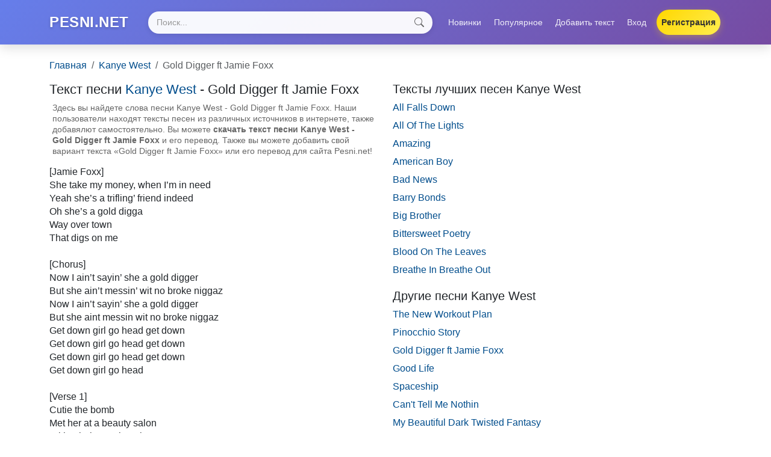

--- FILE ---
content_type: text/html; charset=utf-8
request_url: https://www.pesni.net/text/Kanye-West/Gold-Digger-ft-Jamie-Foxx
body_size: 12704
content:
<!DOCTYPE html><html><head><title>Текст песни Kanye West - Gold Digger ft Jamie Foxx, слова песни Kanye West - Gold Digger ft Jamie Foxx, перевод песни, аккорды</title><meta content="width=device-width,initial-scale=1" name="viewport" /><meta content="yes" name="apple-mobile-web-app-capable" /><meta content="Pesni" name="application-name" /><meta content="yes" name="mobile-web-app-capable" /><meta name="csrf-param" content="authenticity_token" />
<meta name="csrf-token" content="rhmLb26jKnofzBTm3CG8aL-Zyf6vZ_HSkOrt-fxC2lOwynIso8_rmh1i0leT-c9Ci6jFvG3POjIZEdPzntjMzQ" /><link href="/icon.png" rel="icon" type="image/png" /><link href="/icon.svg" rel="icon" type="image/svg+xml" /><link href="/icon.png" rel="apple-touch-icon" /><link rel="stylesheet" href="/assets/application-835f7325.css" data-turbo-track="reload" /><script type="importmap" data-turbo-track="reload">{
  "imports": {
    "application": "/assets/application-7d0c6059.js",
    "@hotwired/turbo-rails": "/assets/turbo.min-c1e82531.js",
    "@hotwired/stimulus": "/assets/stimulus.min-4b1e420e.js",
    "@hotwired/stimulus-loading": "/assets/stimulus-loading-1fc53fe7.js",
    "bootstrap": "/assets/bootstrap.bundle.min-2745bfc2.js",
    "controllers/application": "/assets/controllers/application-3affb389.js",
    "controllers/hello_controller": "/assets/controllers/hello_controller-708796bd.js",
    "controllers": "/assets/controllers/index-ee64e1f1.js",
    "controllers/navbar_controller": "/assets/controllers/navbar_controller-6f639317.js"
  }
}</script>
<link rel="modulepreload" href="/assets/application-7d0c6059.js">
<link rel="modulepreload" href="/assets/turbo.min-c1e82531.js">
<link rel="modulepreload" href="/assets/stimulus.min-4b1e420e.js">
<link rel="modulepreload" href="/assets/stimulus-loading-1fc53fe7.js">
<link rel="modulepreload" href="/assets/bootstrap.bundle.min-2745bfc2.js">
<link rel="modulepreload" href="/assets/controllers/application-3affb389.js">
<link rel="modulepreload" href="/assets/controllers/hello_controller-708796bd.js">
<link rel="modulepreload" href="/assets/controllers/index-ee64e1f1.js">
<link rel="modulepreload" href="/assets/controllers/navbar_controller-6f639317.js">
<script type="module">import "application"</script></head><body class="d-flex flex-column min-vh-100"><nav class="navbar navbar-expand-lg navbar-modern shadow-lg" data-controller="navbar"><div class="container"><div class="d-flex w-100 align-items-center flex-nowrap navbar-top-row"><a class="logo navbar-brand me-2 me-lg-3 d-flex align-items-center" href="/"><span class="brand-text brand-full d-none d-lg-inline">PESNI.NET</span><span class="brand-text brand-short d-lg-none">PESNI</span></a><form action="/search" class="search-form flex-grow-1 mx-2 mx-lg-3" method="get"><div class="search-wrapper"><input aria-label="Search" class="form-control search-input" name="q" placeholder="Поиск..." type="search" value="" /><button class="search-icon-btn" type="submit"><svg fill="currentColor" height="16" viewBox="0 0 16 16" width="16" xmlns="http://www.w3.org/2000/svg"><path d="M11.742 10.344a6.5 6.5 0 1 0-1.397 1.398h-.001c.03.04.062.078.098.115l3.85 3.85a1 1 0 0 0 1.415-1.414l-3.85-3.85a1.007 1.007 0 0 0-.115-.1zM12 6.5a5.5 5.5 0 1 1-11 0 5.5 5.5 0 0 1 11 0z"></path></svg></button></div></form><button aria-controls="navbarContent" aria-expanded="false" aria-label="Toggle navigation" class="navbar-toggler menu-toggler" data-bs-target="#navbarContent" data-bs-toggle="collapse" data-navbar-target="toggler" type="button"><span class="navbar-toggler-icon" data-navbar-target="icon"></span></button></div><div class="collapse navbar-collapse" id="navbarContent"><ul class="navbar-nav ms-auto menu-items"><li class="nav-item"><a class="nav-link nav-link-modern" href="/new">Новинки</a></li><li class="nav-item"><a class="nav-link nav-link-modern" href="/top">Популярное</a></li><li class="nav-item"><a class="nav-link nav-link-modern" href="/my/new">Добавить текст</a></li><li class="nav-item"><a class="nav-link nav-link-modern" href="/sign_in">Вход</a></li><li class="nav-item"><a class="nav-link nav-link-modern btn-register" href="/sign_up">Регистрация</a></li></ul></div></div></nav><main class="flex-grow-1"><div class="container py-4"><div class="breadcrumbs mb-3"><nav aria-label="breadcrumb"><ol class="breadcrumb" itemscope="" itemtype="https://schema.org/BreadcrumbList"><li class="breadcrumb-item" itemprop="itemListElement" itemscope="" itemtype="https://schema.org/ListItem"><a itemprop="item" href="/">Главная</a><meta content="Главная" itemprop="name" /><meta content="1" itemprop="position" /></li><li class="breadcrumb-item" itemprop="itemListElement" itemscope="" itemtype="https://schema.org/ListItem"><a itemprop="item" href="/text/Kanye-West">Kanye West</a><meta content="Kanye West" itemprop="name" /><meta content="2" itemprop="position" /></li><li aria-current="page" class="breadcrumb-item active" itemprop="itemListElement" itemscope="" itemtype="https://schema.org/ListItem"><span itemprop="name">Gold Digger ft Jamie Foxx</span><meta content="3" itemprop="position" /></li></ol></nav></div><div class="song-page"><div class="row"><div class="col-md-6 mb-4"><h1>Текст песни <a class="song-page-artist" href="/text/Kanye-West">Kanye West</a> - Gold Digger ft Jamie Foxx</h1><div class="oes2">Здесь вы найдете слова песни Kanye West - Gold Digger ft Jamie Foxx. Наши пользователи находят тексты песен из различных источников в интернете, также добавялют самостоятельно. Вы можете <strong>скачать текст песни Kanye West - Gold Digger ft Jamie Foxx</strong> и его перевод. Также вы можете добавить свой вариант текста «Gold Digger ft Jamie Foxx» или его перевод для сайта Pesni.net!</div><div class="song-block-text">[Jamie Foxx] <br>She take my money, when I&rsquo;m in need <br>Yeah she&rsquo;s a trifling’ friend indeed <br>Oh she&rsquo;s a gold digga<br>Way over town <br>That digs on me <br><br>[Chorus]  <br>Now I ain’t sayin’ she a gold digger<br>But she ain’t messin’ wit no broke niggaz <br>Now I ain’t sayin’ she a gold digger <br>But she aint messin wit no broke niggaz  <br>Get down girl go head get down<br>Get down girl go head get down <br>Get down girl go head get down <br>Get down girl go head <br><br>[Verse 1] <br>Cutie the bomb <br>Met her at a beauty salon <br>With a baby Louis Vuitton <br>Under her underarm <br>She said I can tell you rock <br>I can tell by ya charm <br>Far as girls you got a flock <br>I can tell by ya charm and ya arm <br>But I&rsquo;m looking’ for the one, have you seen her? <br>My psychic told me she have a ass like Serena <br>Trina, Jennifer Lopez, four kids <br>An I gotta take all they bad ass’s to show-biz <br>Ok get ya kids but then they got their friends <br>I pulled up in the Benz, they all got up in <br>We all went to Den and then I had to pay <br>If you fuckin’ with this girl then you betta be payed <br>You know why <br>It take too much to touch her <br>From what I heard she got a baby by Busta <br>My best friend say she use to fuck wit Usher <br>I don’t care what none of y’all say I still love her <br><br>[Chorus] <br>Now I ain’t sayin’ she a gold digger<br>But she ain’t messin’ wit no broke niggaz <br>Now I ain’t sayin’ she a gold digger  <br>But she aint messin wit no broke niggaz  <br>Get down girl go head get down<br>Get down girl go head get down <br>Get down girl go head get down <br>Get down girl go head <br><br>[Verse 2] <br>18 years, 18 years <br>She got one of yo kids got you for 18 years <br>I know somebody payin’ child support for one of his kids <br>His baby momma&rsquo;s car and crib is bigger than his <br>You will see him on TV Any Given Sunday <br>Win the Superbowl and drive off in a Hyundai <br>She was spose to buy ya shorty TYCO with ya money <br>She went to the doctor got lipo with ya money <br>She walkin’ around looking’ like Micheal with ya money <br>Should of got that insured got GEICO for ya moneeey <br>If you aint no punk holla ‘We want prenup’ <br>‘WE WANT PRENUP!’<br>Yeah, it&rsquo;s something that you need to have <br>Cause when she leave yo ass she gon’ leave with half <br>18 years, 18 years <br>And on her 18th birthday he found out it wasn&rsquo;t his <br><br>[Chorus] <br>Now I ain’t sayin’ she a gold digger<br>But she ain’t messin’ wit no broke niggaz <br>Now I ain’t sayin’ she a gold digger  <br>But she aint messin wit no broke niggaz  <br>Get down girl go head get down<br>Get down girl go head get down <br>Get down girl go head get down <br>Get down girl go head <br><br>[Verse 3] <br>Now I ain’t sayin’ you a gold digger you got needs <br>You don’t want ya dude to smoke but he can&rsquo;t buy weed <br>You got out to eat and he can’t pay y’all cant leave <br>There&rsquo;s dishes in the back, he gotta roll up his sleeves <br>But why y’all watch him washin’ <br>He gone make it into a Benz out of that Datson <br>He got that ambition baby look in his eyes <br>This week he moppin’ floors next week it&rsquo;s the fries <br>So, stick by his side <br>I know his dude&rsquo;s ballin’ but yeah thats nice <br>And they gon’ keep callin’ and tryin’ <br>But you stay right girl <br>But when you go he gonna leave yo ass for a white girl <br><br>Get down girl go head get down <br>Get down girl go head get down <br>Get down girl go head get down <br>Get down girl go head</div></div><div class="col-md-6 mb-4"><div class="top-songs"><h2>Тексты лучших песен Kanye West</h2><div class="mb-2"><a href="/text/Kanye-West/All-Falls-Down">All Falls Down</a></div><div class="mb-2"><a href="/text/Kanye-West/All-Of-The-Lights">All Of The Lights</a></div><div class="mb-2"><a href="/text/Kanye-West/Amazing">Amazing</a></div><div class="mb-2"><a href="/text/Kanye-West/American-Boy">American Boy</a></div><div class="mb-2"><a href="/text/Kanye-West/Bad-News">Bad News</a></div><div class="mb-2"><a href="/text/Kanye-West/Barry-Bonds">Barry Bonds</a></div><div class="mb-2"><a href="/text/Kanye-West/Big-Brother">Big Brother</a></div><div class="mb-2"><a href="/text/Kanye-West/Bittersweet-Poetry">Bittersweet Poetry</a></div><div class="mb-2"><a href="/text/Kanye-West/Blood-On-The-Leaves">Blood On The Leaves</a></div><div class="mb-2"><a href="/text/Kanye-West/Breathe-In-Breathe-Out">Breathe In Breathe Out</a></div></div><div class="top-songs"><h2>Другие песни Kanye West</h2><div class="mb-2"><a href="/text/Kanye-West/The-New-Workout-Plan">The New Workout Plan</a></div><div class="mb-2"><a href="/text/Kanye-West/Pinocchio-Story">Pinocchio Story</a></div><div class="mb-2"><a href="/text/Kanye-West/Gold-Digger-ft-Jamie-Foxx">Gold Digger ft Jamie Foxx</a></div><div class="mb-2"><a href="/text/Kanye-West/Good-Life">Good Life</a></div><div class="mb-2"><a href="/text/Kanye-West/Spaceship">Spaceship</a></div><div class="mb-2"><a href="/text/Kanye-West/Can-t-Tell-Me-Nothin">Can&#39;t Tell Me Nothin</a></div><div class="mb-2"><a href="/text/Kanye-West/My-Beautiful-Dark-Twisted-Fantasy">My Beautiful Dark Twisted Fantasy</a></div><div class="mb-2"><a href="/text/Kanye-West/Say-You-Will">Say You Will</a></div><div class="mb-2"><a href="/text/Kanye-West/Wolves-feat-Sia-and-Vic-Mensa">Wolves (feat. Sia and Vic Mensa)</a></div><div class="mb-2"><a href="/text/Kanye-West/Slow-Jamz">Slow Jamz</a></div></div></div></div><div class="oes small">Вы можете <noindex><a rel="nofollow" href="#">предложить свой вариант</a></noindex> текста песни «Gold Digger ft Jamie Foxx» Kanye West с аккордами или табами. Также принимается перевод песни «Gold Digger ft Jamie Foxx». Если вы не нашли что искали, то можете просмотреть <a href="/text/Kanye-West">все тексты песен исполнителя Kanye West</a> или воспользоваться поиском по сайту.</div></div></div></main><footer class="bg-dark text-light py-4 mt-auto"><div class="container"><div class="row"><div class="col-md-6"><p class="mb-0">&copy; 2026 PESNI.NET. Все права защищены.</p></div><div class="col-md-6 text-md-end"><p class="mb-0">Сделано с <span class="text-danger">❤</span> для любителей музыки</p></div></div></div></footer></body></html>

--- FILE ---
content_type: application/javascript
request_url: https://www.pesni.net/assets/controllers/navbar_controller-6f639317.js
body_size: 1522
content:
import { Controller } from "@hotwired/stimulus"

// Контроллер для управления навбаром (переключение иконки меню)
export default class extends Controller {
  static targets = ["toggler", "icon"]

  connect() {
    // Слушаем события Bootstrap collapse
    const collapseElement = document.querySelector('#navbarContent')
    if (collapseElement) {
      collapseElement.addEventListener('show.bs.collapse', () => this.toggleIcon(true))
      collapseElement.addEventListener('hide.bs.collapse', () => this.toggleIcon(false))
    }
  }

  toggleIcon(isOpen) {
    const icon = this.iconTarget
    
    if (isOpen) {
      // Меню открывается - показываем крестик
      icon.innerHTML = '✕'
      icon.style.fontSize = '30px'
      icon.style.fontWeight = 'normal'
      icon.style.width = '30px'
      icon.style.height = '30px'
      icon.style.display = 'inline-flex'
      icon.style.alignItems = 'center'
      icon.style.justifyContent = 'center'
      icon.classList.remove('navbar-toggler-icon')
    } else {
      // Меню закрывается - показываем гамбургер
      icon.innerHTML = ''
      icon.style.fontSize = ''
      icon.style.fontWeight = ''
      icon.style.width = ''
      icon.style.height = ''
      icon.style.display = ''
      icon.style.alignItems = ''
      icon.style.justifyContent = ''
      icon.classList.add('navbar-toggler-icon')
    }
  }
}



--- FILE ---
content_type: application/javascript
request_url: https://www.pesni.net/assets/application-7d0c6059.js
body_size: 211
content:
// Configure your import map in config/importmap.rb. Read more: https://github.com/rails/importmap-rails
import "@hotwired/turbo-rails"
import "controllers"
import * as bootstrap from "bootstrap"
